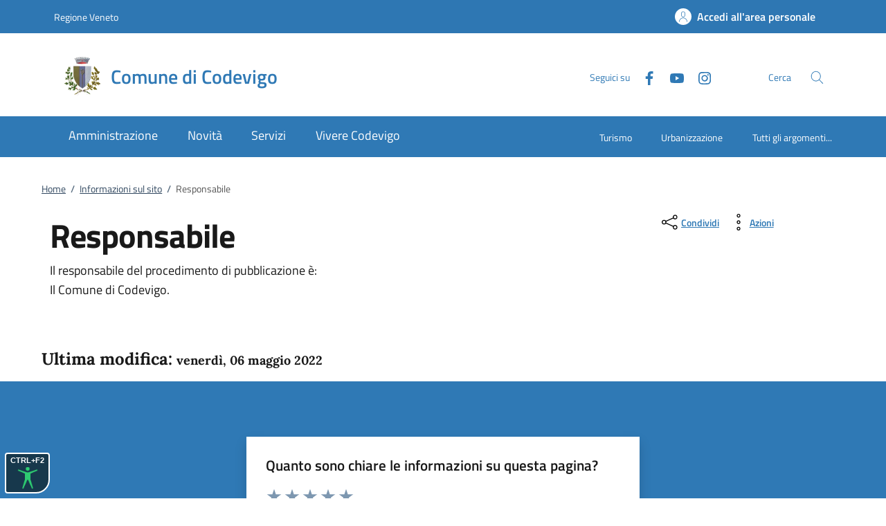

--- FILE ---
content_type: text/css;charset=UTF-8
request_url: https://www.comune.codevigo.pd.it/.resources/kibernetes/webresources/css/style.css
body_size: 25
content:
/*!
 Theme Name: Kibernetes
 Author: Kibernetes srl
 Description: Design Comuni Italia Drupal
 Version: 1.0.0
 License:
 Text Domain: design_comuni_italia
 */
